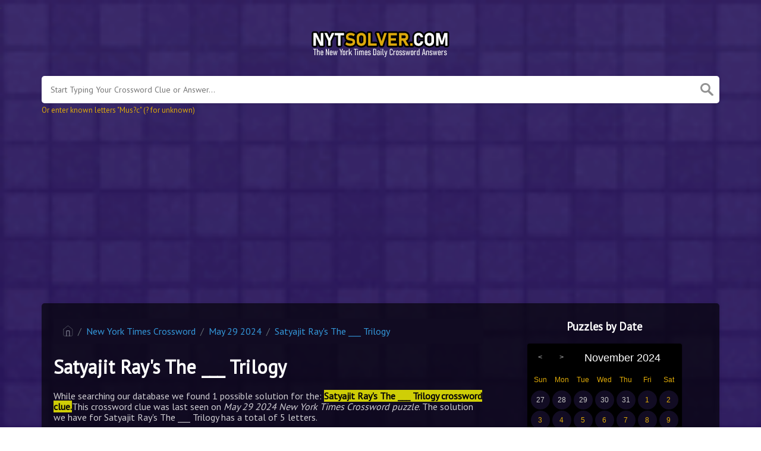

--- FILE ---
content_type: text/html; charset=utf-8
request_url: https://www.google.com/recaptcha/api2/aframe
body_size: 265
content:
<!DOCTYPE HTML><html><head><meta http-equiv="content-type" content="text/html; charset=UTF-8"></head><body><script nonce="UHTfpOL8Q-2HF3maMJBhew">/** Anti-fraud and anti-abuse applications only. See google.com/recaptcha */ try{var clients={'sodar':'https://pagead2.googlesyndication.com/pagead/sodar?'};window.addEventListener("message",function(a){try{if(a.source===window.parent){var b=JSON.parse(a.data);var c=clients[b['id']];if(c){var d=document.createElement('img');d.src=c+b['params']+'&rc='+(localStorage.getItem("rc::a")?sessionStorage.getItem("rc::b"):"");window.document.body.appendChild(d);sessionStorage.setItem("rc::e",parseInt(sessionStorage.getItem("rc::e")||0)+1);localStorage.setItem("rc::h",'1768871780688');}}}catch(b){}});window.parent.postMessage("_grecaptcha_ready", "*");}catch(b){}</script></body></html>